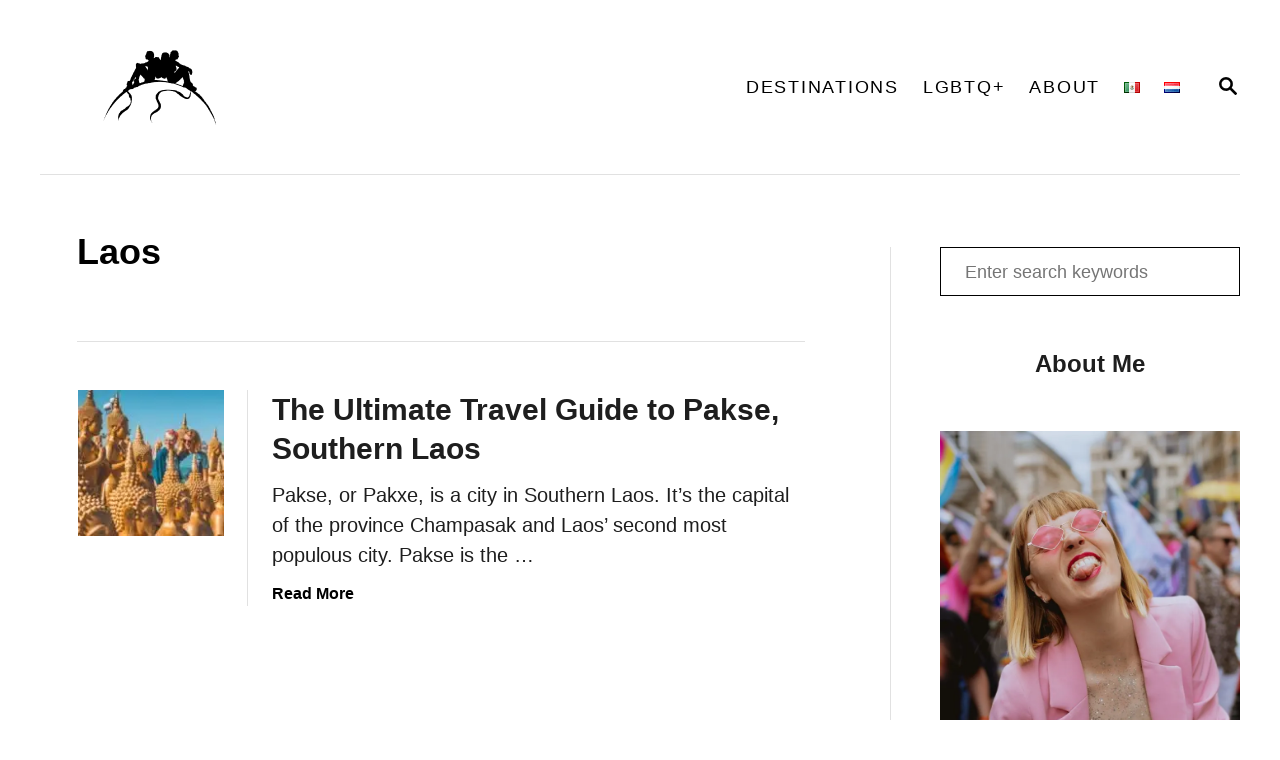

--- FILE ---
content_type: text/html; charset=UTF-8
request_url: https://onceuponajrny.com/destinations/asia/laos/
body_size: 15577
content:
<!DOCTYPE html><html lang="en-US">
	<head>
				<meta charset="UTF-8">
		<meta name="viewport" content="width=device-width, initial-scale=1.0">
		<meta http-equiv="X-UA-Compatible" content="ie=edge">
		<meta name='robots' content='index, follow, max-image-preview:large, max-snippet:-1, max-video-preview:-1' />
	<style>img:is([sizes="auto" i], [sizes^="auto," i]) { contain-intrinsic-size: 3000px 1500px }</style>
	
	<!-- This site is optimized with the Yoast SEO plugin v25.6 - https://yoast.com/wordpress/plugins/seo/ -->
	<title>Laos | Once Upon a Journey</title>
	<link rel="canonical" href="https://onceuponajrny.com/destinations/asia/laos/" />
	<meta property="og:locale" content="en_US" />
	<meta property="og:type" content="article" />
	<meta property="og:title" content="Laos | Once Upon a Journey" />
	<meta property="og:url" content="https://onceuponajrny.com/destinations/asia/laos/" />
	<meta property="og:site_name" content="Once Upon a Journey" />
	<meta property="og:image" content="https://onceuponajrny.com/wp-content/uploads/2019/01/Pakse-IMG_8981-1.jpg" />
	<meta property="og:image:width" content="1024" />
	<meta property="og:image:height" content="1536" />
	<meta property="og:image:type" content="image/jpeg" />
	<meta name="twitter:card" content="summary_large_image" />
	<script type="application/ld+json" class="yoast-schema-graph">{"@context":"https://schema.org","@graph":[{"@type":"CollectionPage","@id":"https://onceuponajrny.com/destinations/asia/laos/","url":"https://onceuponajrny.com/destinations/asia/laos/","name":"Laos | Once Upon a Journey","isPartOf":{"@id":"https://onceuponajrny.com/#website"},"primaryImageOfPage":{"@id":"https://onceuponajrny.com/destinations/asia/laos/#primaryimage"},"image":{"@id":"https://onceuponajrny.com/destinations/asia/laos/#primaryimage"},"thumbnailUrl":"https://onceuponajrny.com/wp-content/uploads/2019/01/Pakse-IMG_9006-2.jpg","breadcrumb":{"@id":"https://onceuponajrny.com/destinations/asia/laos/#breadcrumb"},"inLanguage":"en-US"},{"@type":"ImageObject","inLanguage":"en-US","@id":"https://onceuponajrny.com/destinations/asia/laos/#primaryimage","url":"https://onceuponajrny.com/wp-content/uploads/2019/01/Pakse-IMG_9006-2.jpg","contentUrl":"https://onceuponajrny.com/wp-content/uploads/2019/01/Pakse-IMG_9006-2.jpg","width":1536,"height":1024,"caption":"The Ultimate Travel Guide to Pakse, Southern Laos"},{"@type":"BreadcrumbList","@id":"https://onceuponajrny.com/destinations/asia/laos/#breadcrumb","itemListElement":[{"@type":"ListItem","position":1,"name":"Home","item":"https://onceuponajrny.com/"},{"@type":"ListItem","position":2,"name":"Destinations","item":"https://onceuponajrny.com/destinations/"},{"@type":"ListItem","position":3,"name":"Asia","item":"https://onceuponajrny.com/destinations/asia/"},{"@type":"ListItem","position":4,"name":"Laos"}]},{"@type":"WebSite","@id":"https://onceuponajrny.com/#website","url":"https://onceuponajrny.com/","name":"Once Upon a Journey","description":"Queer Travel &amp; Lifestyle Blog by Maartje Hensen","publisher":{"@id":"https://onceuponajrny.com/#organization"},"potentialAction":[{"@type":"SearchAction","target":{"@type":"EntryPoint","urlTemplate":"https://onceuponajrny.com/?s={search_term_string}"},"query-input":{"@type":"PropertyValueSpecification","valueRequired":true,"valueName":"search_term_string"}}],"inLanguage":"en-US"},{"@type":"Organization","@id":"https://onceuponajrny.com/#organization","name":"Once Upon a Journey","url":"https://onceuponajrny.com/","logo":{"@type":"ImageObject","inLanguage":"en-US","@id":"https://onceuponajrny.com/#/schema/logo/image/","url":"https://onceuponajrny.com/wp-content/uploads/2023/02/Once-Upon-a-Journey-logo.jpg","contentUrl":"https://onceuponajrny.com/wp-content/uploads/2023/02/Once-Upon-a-Journey-logo.jpg","width":1080,"height":1080,"caption":"Once Upon a Journey"},"image":{"@id":"https://onceuponajrny.com/#/schema/logo/image/"}}]}</script>
	<!-- / Yoast SEO plugin. -->


<link rel='dns-prefetch' href='//scripts.mediavine.com' />
<link rel='dns-prefetch' href='//www.googletagmanager.com' />
<link rel="alternate" type="application/rss+xml" title="Once Upon a Journey &raquo; Feed" href="https://onceuponajrny.com/feed/" />
<link rel="alternate" type="application/rss+xml" title="Once Upon a Journey &raquo; Comments Feed" href="https://onceuponajrny.com/comments/feed/" />
<link rel="alternate" type="application/rss+xml" title="Once Upon a Journey &raquo; Laos Category Feed" href="https://onceuponajrny.com/destinations/asia/laos/feed/" />
<style type="text/css" id="mv-trellis-custom-css">:root{--mv-trellis-color-link:var(--mv-trellis-color-primary);--mv-trellis-color-link-hover:var(--mv-trellis-color-secondary);--mv-trellis-font-body:system,BlinkMacSystemFont,-apple-system,".SFNSText-Regular","San Francisco","Roboto","Segoe UI","Helvetica Neue","Lucida Grande",sans-serif;--mv-trellis-font-heading:system,BlinkMacSystemFont,-apple-system,".SFNSText-Regular","San Francisco","Roboto","Segoe UI","Helvetica Neue","Lucida Grande",sans-serif;--mv-trellis-font-size-ex-sm:0.83375rem;--mv-trellis-font-size-sm:1.09375rem;--mv-trellis-font-size:1.25rem;--mv-trellis-font-size-lg:1.40625rem;--mv-trellis-color-primary:#000000;--mv-trellis-color-secondary:#000000;--mv-trellis-max-logo-size:75px;--mv-trellis-gutter-small:12px;--mv-trellis-gutter:24px;--mv-trellis-gutter-double:48px;--mv-trellis-gutter-large:48px;--mv-trellis-h1-font-color:#000000;--mv-trellis-h1-font-size:2.25rem;}</style>
<link rel='stylesheet' id='wp-block-library-css' href='https://onceuponajrny.com/wp-includes/css/dist/block-library/style.min.css?ver=6.8.2' type='text/css' media='all' />
<style id='classic-theme-styles-inline-css' type='text/css'>
/*! This file is auto-generated */
.wp-block-button__link{color:#fff;background-color:#32373c;border-radius:9999px;box-shadow:none;text-decoration:none;padding:calc(.667em + 2px) calc(1.333em + 2px);font-size:1.125em}.wp-block-file__button{background:#32373c;color:#fff;text-decoration:none}
</style>
<style id='global-styles-inline-css' type='text/css'>
:root{--wp--preset--aspect-ratio--square: 1;--wp--preset--aspect-ratio--4-3: 4/3;--wp--preset--aspect-ratio--3-4: 3/4;--wp--preset--aspect-ratio--3-2: 3/2;--wp--preset--aspect-ratio--2-3: 2/3;--wp--preset--aspect-ratio--16-9: 16/9;--wp--preset--aspect-ratio--9-16: 9/16;--wp--preset--color--black: #000000;--wp--preset--color--cyan-bluish-gray: #abb8c3;--wp--preset--color--white: #ffffff;--wp--preset--color--pale-pink: #f78da7;--wp--preset--color--vivid-red: #cf2e2e;--wp--preset--color--luminous-vivid-orange: #ff6900;--wp--preset--color--luminous-vivid-amber: #fcb900;--wp--preset--color--light-green-cyan: #7bdcb5;--wp--preset--color--vivid-green-cyan: #00d084;--wp--preset--color--pale-cyan-blue: #8ed1fc;--wp--preset--color--vivid-cyan-blue: #0693e3;--wp--preset--color--vivid-purple: #9b51e0;--wp--preset--gradient--vivid-cyan-blue-to-vivid-purple: linear-gradient(135deg,rgba(6,147,227,1) 0%,rgb(155,81,224) 100%);--wp--preset--gradient--light-green-cyan-to-vivid-green-cyan: linear-gradient(135deg,rgb(122,220,180) 0%,rgb(0,208,130) 100%);--wp--preset--gradient--luminous-vivid-amber-to-luminous-vivid-orange: linear-gradient(135deg,rgba(252,185,0,1) 0%,rgba(255,105,0,1) 100%);--wp--preset--gradient--luminous-vivid-orange-to-vivid-red: linear-gradient(135deg,rgba(255,105,0,1) 0%,rgb(207,46,46) 100%);--wp--preset--gradient--very-light-gray-to-cyan-bluish-gray: linear-gradient(135deg,rgb(238,238,238) 0%,rgb(169,184,195) 100%);--wp--preset--gradient--cool-to-warm-spectrum: linear-gradient(135deg,rgb(74,234,220) 0%,rgb(151,120,209) 20%,rgb(207,42,186) 40%,rgb(238,44,130) 60%,rgb(251,105,98) 80%,rgb(254,248,76) 100%);--wp--preset--gradient--blush-light-purple: linear-gradient(135deg,rgb(255,206,236) 0%,rgb(152,150,240) 100%);--wp--preset--gradient--blush-bordeaux: linear-gradient(135deg,rgb(254,205,165) 0%,rgb(254,45,45) 50%,rgb(107,0,62) 100%);--wp--preset--gradient--luminous-dusk: linear-gradient(135deg,rgb(255,203,112) 0%,rgb(199,81,192) 50%,rgb(65,88,208) 100%);--wp--preset--gradient--pale-ocean: linear-gradient(135deg,rgb(255,245,203) 0%,rgb(182,227,212) 50%,rgb(51,167,181) 100%);--wp--preset--gradient--electric-grass: linear-gradient(135deg,rgb(202,248,128) 0%,rgb(113,206,126) 100%);--wp--preset--gradient--midnight: linear-gradient(135deg,rgb(2,3,129) 0%,rgb(40,116,252) 100%);--wp--preset--font-size--small: 13px;--wp--preset--font-size--medium: 20px;--wp--preset--font-size--large: 36px;--wp--preset--font-size--x-large: 42px;--wp--preset--spacing--20: 0.44rem;--wp--preset--spacing--30: 0.67rem;--wp--preset--spacing--40: 1rem;--wp--preset--spacing--50: 1.5rem;--wp--preset--spacing--60: 2.25rem;--wp--preset--spacing--70: 3.38rem;--wp--preset--spacing--80: 5.06rem;--wp--preset--shadow--natural: 6px 6px 9px rgba(0, 0, 0, 0.2);--wp--preset--shadow--deep: 12px 12px 50px rgba(0, 0, 0, 0.4);--wp--preset--shadow--sharp: 6px 6px 0px rgba(0, 0, 0, 0.2);--wp--preset--shadow--outlined: 6px 6px 0px -3px rgba(255, 255, 255, 1), 6px 6px rgba(0, 0, 0, 1);--wp--preset--shadow--crisp: 6px 6px 0px rgba(0, 0, 0, 1);}:where(.is-layout-flex){gap: 0.5em;}:where(.is-layout-grid){gap: 0.5em;}body .is-layout-flex{display: flex;}.is-layout-flex{flex-wrap: wrap;align-items: center;}.is-layout-flex > :is(*, div){margin: 0;}body .is-layout-grid{display: grid;}.is-layout-grid > :is(*, div){margin: 0;}:where(.wp-block-columns.is-layout-flex){gap: 2em;}:where(.wp-block-columns.is-layout-grid){gap: 2em;}:where(.wp-block-post-template.is-layout-flex){gap: 1.25em;}:where(.wp-block-post-template.is-layout-grid){gap: 1.25em;}.has-black-color{color: var(--wp--preset--color--black) !important;}.has-cyan-bluish-gray-color{color: var(--wp--preset--color--cyan-bluish-gray) !important;}.has-white-color{color: var(--wp--preset--color--white) !important;}.has-pale-pink-color{color: var(--wp--preset--color--pale-pink) !important;}.has-vivid-red-color{color: var(--wp--preset--color--vivid-red) !important;}.has-luminous-vivid-orange-color{color: var(--wp--preset--color--luminous-vivid-orange) !important;}.has-luminous-vivid-amber-color{color: var(--wp--preset--color--luminous-vivid-amber) !important;}.has-light-green-cyan-color{color: var(--wp--preset--color--light-green-cyan) !important;}.has-vivid-green-cyan-color{color: var(--wp--preset--color--vivid-green-cyan) !important;}.has-pale-cyan-blue-color{color: var(--wp--preset--color--pale-cyan-blue) !important;}.has-vivid-cyan-blue-color{color: var(--wp--preset--color--vivid-cyan-blue) !important;}.has-vivid-purple-color{color: var(--wp--preset--color--vivid-purple) !important;}.has-black-background-color{background-color: var(--wp--preset--color--black) !important;}.has-cyan-bluish-gray-background-color{background-color: var(--wp--preset--color--cyan-bluish-gray) !important;}.has-white-background-color{background-color: var(--wp--preset--color--white) !important;}.has-pale-pink-background-color{background-color: var(--wp--preset--color--pale-pink) !important;}.has-vivid-red-background-color{background-color: var(--wp--preset--color--vivid-red) !important;}.has-luminous-vivid-orange-background-color{background-color: var(--wp--preset--color--luminous-vivid-orange) !important;}.has-luminous-vivid-amber-background-color{background-color: var(--wp--preset--color--luminous-vivid-amber) !important;}.has-light-green-cyan-background-color{background-color: var(--wp--preset--color--light-green-cyan) !important;}.has-vivid-green-cyan-background-color{background-color: var(--wp--preset--color--vivid-green-cyan) !important;}.has-pale-cyan-blue-background-color{background-color: var(--wp--preset--color--pale-cyan-blue) !important;}.has-vivid-cyan-blue-background-color{background-color: var(--wp--preset--color--vivid-cyan-blue) !important;}.has-vivid-purple-background-color{background-color: var(--wp--preset--color--vivid-purple) !important;}.has-black-border-color{border-color: var(--wp--preset--color--black) !important;}.has-cyan-bluish-gray-border-color{border-color: var(--wp--preset--color--cyan-bluish-gray) !important;}.has-white-border-color{border-color: var(--wp--preset--color--white) !important;}.has-pale-pink-border-color{border-color: var(--wp--preset--color--pale-pink) !important;}.has-vivid-red-border-color{border-color: var(--wp--preset--color--vivid-red) !important;}.has-luminous-vivid-orange-border-color{border-color: var(--wp--preset--color--luminous-vivid-orange) !important;}.has-luminous-vivid-amber-border-color{border-color: var(--wp--preset--color--luminous-vivid-amber) !important;}.has-light-green-cyan-border-color{border-color: var(--wp--preset--color--light-green-cyan) !important;}.has-vivid-green-cyan-border-color{border-color: var(--wp--preset--color--vivid-green-cyan) !important;}.has-pale-cyan-blue-border-color{border-color: var(--wp--preset--color--pale-cyan-blue) !important;}.has-vivid-cyan-blue-border-color{border-color: var(--wp--preset--color--vivid-cyan-blue) !important;}.has-vivid-purple-border-color{border-color: var(--wp--preset--color--vivid-purple) !important;}.has-vivid-cyan-blue-to-vivid-purple-gradient-background{background: var(--wp--preset--gradient--vivid-cyan-blue-to-vivid-purple) !important;}.has-light-green-cyan-to-vivid-green-cyan-gradient-background{background: var(--wp--preset--gradient--light-green-cyan-to-vivid-green-cyan) !important;}.has-luminous-vivid-amber-to-luminous-vivid-orange-gradient-background{background: var(--wp--preset--gradient--luminous-vivid-amber-to-luminous-vivid-orange) !important;}.has-luminous-vivid-orange-to-vivid-red-gradient-background{background: var(--wp--preset--gradient--luminous-vivid-orange-to-vivid-red) !important;}.has-very-light-gray-to-cyan-bluish-gray-gradient-background{background: var(--wp--preset--gradient--very-light-gray-to-cyan-bluish-gray) !important;}.has-cool-to-warm-spectrum-gradient-background{background: var(--wp--preset--gradient--cool-to-warm-spectrum) !important;}.has-blush-light-purple-gradient-background{background: var(--wp--preset--gradient--blush-light-purple) !important;}.has-blush-bordeaux-gradient-background{background: var(--wp--preset--gradient--blush-bordeaux) !important;}.has-luminous-dusk-gradient-background{background: var(--wp--preset--gradient--luminous-dusk) !important;}.has-pale-ocean-gradient-background{background: var(--wp--preset--gradient--pale-ocean) !important;}.has-electric-grass-gradient-background{background: var(--wp--preset--gradient--electric-grass) !important;}.has-midnight-gradient-background{background: var(--wp--preset--gradient--midnight) !important;}.has-small-font-size{font-size: var(--wp--preset--font-size--small) !important;}.has-medium-font-size{font-size: var(--wp--preset--font-size--medium) !important;}.has-large-font-size{font-size: var(--wp--preset--font-size--large) !important;}.has-x-large-font-size{font-size: var(--wp--preset--font-size--x-large) !important;}
:where(.wp-block-post-template.is-layout-flex){gap: 1.25em;}:where(.wp-block-post-template.is-layout-grid){gap: 1.25em;}
:where(.wp-block-columns.is-layout-flex){gap: 2em;}:where(.wp-block-columns.is-layout-grid){gap: 2em;}
:root :where(.wp-block-pullquote){font-size: 1.5em;line-height: 1.6;}
</style>
<link rel='stylesheet' id='wp-show-posts-css' href='https://onceuponajrny.com/wp-content/plugins/wp-show-posts/css/wp-show-posts-min.css?ver=1.1.6' type='text/css' media='all' />
<link rel='stylesheet' id='mv-trellis-bamboo-css' href='https://onceuponajrny.com/wp-content/themes/bamboo-trellis/assets/dist/css/main.1.0.0.css?ver=1.0.0' type='text/css' media='all' />
				<script id="mv-trellis-localModel" data-cfasync="false">
					window.$adManagementConfig = window.$adManagementConfig || {};
					window.$adManagementConfig.web = window.$adManagementConfig.web || {};
					window.$adManagementConfig.web.localModel = {"optimize_mobile_pagespeed":true,"optimize_desktop_pagespeed":true,"content_selector":"body:not(.page) .mvt-content","footer_selector":"footer.footer","content_selector_mobile":"body:not(.page) .mvt-content","comments_selector":"","sidebar_atf_selector":".sidebar-primary .widget-container:nth-last-child(3)","sidebar_atf_position":"afterend","sidebar_btf_selector":".mv-sticky-slot","sidebar_btf_position":"beforeend","content_stop_selector":"","sidebar_btf_stop_selector":"footer.footer","custom_css":"","ad_box":true,"sidebar_minimum_width":"1190","native_html_templates":{"feed":"<aside class=\"mv-trellis-native-ad-feed\"><div class=\"native-ad-image\" style=\"min-height:200px;min-width:200px;\"><div style=\"display: none;\" data-native-size=\"[300, 250]\" data-native-type=\"video\"><\/div><div style=\"width:200px;height:200px;\" data-native-size=\"[200,200]\" data-native-type=\"image\"><\/div><\/div><div class=\"native-content\"><img class=\"native-icon\" data-native-type=\"icon\" style=\"max-height: 50px; width: auto;\"><h2 data-native-len=\"80\" data-native-d-len=\"120\" data-native-type=\"title\"><\/h2><div data-native-len=\"140\" data-native-d-len=\"340\" data-native-type=\"body\"><\/div><div class=\"cta-container\"><div data-native-type=\"sponsoredBy\"><\/div><a rel=\"nonopener sponsor\" data-native-type=\"clickUrl\" class=\"button article-read-more\"><span data-native-type=\"cta\"><\/span><\/a><\/div><\/div><\/aside>","content":"<aside class=\"mv-trellis-native-ad-content\"><div class=\"native-ad-image\"><div style=\"display: none;\" data-native-size=\"[300, 250]\" data-native-type=\"video\"><\/div><div data-native-size=\"[300,300]\" data-native-type=\"image\"><\/div><\/div><div class=\"native-content\"><img class=\"native-icon\" data-native-type=\"icon\" style=\"max-height: 50px; width: auto;\"><h2 data-native-len=\"80\" data-native-d-len=\"120\" data-native-type=\"title\"><\/h2><div data-native-len=\"140\" data-native-d-len=\"340\" data-native-type=\"body\"><\/div><div class=\"cta-container\"><div data-native-type=\"sponsoredBy\"><\/div><a data-native-type=\"clickUrl\" class=\"button article-read-more\"><span data-native-type=\"cta\"><\/span><\/a><\/div><\/div><\/aside>","sidebar":"<aside class=\"mv-trellis-native-ad-sidebar\"><div class=\"native-ad-image\"><div style=\"display: none;\" data-native-size=\"[300, 250]\" data-native-type=\"video\"><\/div><div data-native-size=\"[300,300]\" data-native-type=\"image\"><\/div><\/div><img class=\"native-icon\" data-native-type=\"icon\" style=\"max-height: 50px; width: auto;\"><h3 data-native-len=\"80\"><a rel=\"nonopener sponsor\" data-native-type=\"title\"><\/a><\/h3><div data-native-len=\"140\" data-native-d-len=\"340\" data-native-type=\"body\"><\/div><div data-native-type=\"sponsoredBy\"><\/div><a data-native-type=\"clickUrl\" class=\"button article-read-more\"><span data-native-type=\"cta\"><\/span><\/a><\/aside>","sticky_sidebar":"<aside class=\"mv-trellis-native-ad-sticky-sidebar\"><div class=\"native-ad-image\"><div style=\"display: none;\" data-native-size=\"[300, 250]\" data-native-type=\"video\"><\/div><div data-native-size=\"[300,300]\" data-native-type=\"image\"><\/div><\/div><img class=\"native-icon\" data-native-type=\"icon\" style=\"max-height: 50px; width: auto;\"><h3 data-native-len=\"80\" data-native-type=\"title\"><\/h3><div data-native-len=\"140\" data-native-d-len=\"340\" data-native-type=\"body\"><\/div><div data-native-type=\"sponsoredBy\"><\/div><a data-native-type=\"clickUrl\" class=\"button article-read-more\"><span data-native-type=\"cta\"><\/span><\/a><\/aside>","adhesion":"<aside class=\"mv-trellis-native-ad-adhesion\"><div data-native-size=\"[100,100]\" data-native-type=\"image\"><\/div><div class=\"native-content\"><img class=\"native-icon\" data-native-type=\"icon\" style=\"max-height: 50px; width: auto;\"><div data-native-type=\"sponsoredBy\"><\/div><h6 data-native-len=\"80\" data-native-d-len=\"120\" data-native-type=\"title\"><\/h6><\/div><div class=\"cta-container\"><a class=\"button article-read-more\" data-native-type=\"clickUrl\"><span data-native-type=\"cta\"><\/span><\/a><\/div><\/aside>"}};
				</script>
			<script type="text/javascript" async="async" fetchpriority="high" data-noptimize="1" data-cfasync="false" src="https://scripts.mediavine.com/tags/once-upon-a-journey.js?ver=6.8.2" id="mv-script-wrapper-js"></script>
<script type="text/javascript" id="ga/js-js" class="mv-trellis-script" src="https://www.googletagmanager.com/gtag/js?id=UA-100802144-1" defer data-noptimize data-handle="ga/js"></script>
<script type="text/javascript" id="mv-trellis-images/intersection-observer-js" class="mv-trellis-script" src="https://onceuponajrny.com/wp-content/plugins/mediavine-trellis-images/assets/dist/IO.0.7.1.js?ver=0.7.1" defer data-noptimize data-handle="mv-trellis-images/intersection-observer"></script>
<script type="text/javascript" id="mv-trellis-images/webp-check-js" class="mv-trellis-script" src="https://onceuponajrny.com/wp-content/mvt-js/1/6a76c27036f54bb48ed9bc3294c5d172.min.js" defer data-noptimize data-handle="mv-trellis-images/webp-check"></script>
<link rel="https://api.w.org/" href="https://onceuponajrny.com/wp-json/" /><link rel="alternate" title="JSON" type="application/json" href="https://onceuponajrny.com/wp-json/wp/v2/categories/4243" /><link rel="EditURI" type="application/rsd+xml" title="RSD" href="https://onceuponajrny.com/xmlrpc.php?rsd" />
<meta name="generator" content="WordPress 6.8.2" />
<style type="text/css" id="mv-trellis-native-ads-css">:root{--mv-trellis-color-native-ad-background: var(--mv-trellis-color-background-accent,#fafafa);}[class*="mv-trellis-native-ad"]{display:flex;flex-direction:column;text-align:center;align-items:center;padding:10px;margin:15px 0;border-top:1px solid #eee;border-bottom:1px solid #eee;background-color:var(--mv-trellis-color-native-ad-background,#fafafa)}[class*="mv-trellis-native-ad"] [data-native-type="image"]{background-repeat:no-repeat;background-size:cover;background-position:center center;}[class*="mv-trellis-native-ad"] [data-native-type="sponsoredBy"]{font-size:0.875rem;text-decoration:none;transition:color .3s ease-in-out,background-color .3s ease-in-out;}[class*="mv-trellis-native-ad"] [data-native-type="title"]{line-height:1;margin:10px 0;max-width:100%;text-decoration:none;transition:color .3s ease-in-out,background-color .3s ease-in-out;}[class*="mv-trellis-native-ad"] [data-native-type="title"],[class*="mv-trellis-native-ad"] [data-native-type="sponsoredBy"]{color:var(--mv-trellis-color-link)}[class*="mv-trellis-native-ad"] [data-native-type="title"]:hover,[class*="mv-trellis-native-ad"] [data-native-type="sponsoredBy"]:hover{color:var(--mv-trellis-color-link-hover)}[class*="mv-trellis-native-ad"] [data-native-type="body"]{max-width:100%;}[class*="mv-trellis-native-ad"] .article-read-more{display:inline-block;font-size:0.875rem;line-height:1.25;margin-left:0px;margin-top:10px;padding:10px 20px;text-align:right;text-decoration:none;text-transform:uppercase;}@media only screen and (min-width:600px){.mv-trellis-native-ad-feed,.mv-trellis-native-ad-content{flex-direction:row;padding:0;text-align:left;}.mv-trellis-native-ad-feed .native-content,.mv-trellis-native-ad-content{padding:10px}}.mv-trellis-native-ad-feed [data-native-type="image"]{max-width:100%;height:auto;}.mv-trellis-native-ad-feed .cta-container,.mv-trellis-native-ad-content .cta-container{display:flex;flex-direction:column;align-items:center;}@media only screen and (min-width:600px){.mv-trellis-native-ad-feed .cta-container,.mv-trellis-native-ad-content .cta-container{flex-direction:row;align-items: flex-end;justify-content:space-between;}}@media only screen and (min-width:600px){.mv-trellis-native-ad-content{padding:0;}.mv-trellis-native-ad-content .native-content{max-width:calc(100% - 300px);padding:15px;}}.mv-trellis-native-ad-content [data-native-type="image"]{height:300px;max-width:100%;width:300px;}.mv-trellis-native-ad-sticky-sidebar,.mv-trellis-native-ad-sidebar{font-size:var(--mv-trellis-font-size-sm,0.875rem);margin:20px 0;max-width:300px;padding:0 0 var(--mv-trellis-gutter,20px);}.mv-trellis-native-ad-sticky-sidebar [data-native-type="image"],.mv-trellis-native-ad-sticky-sidebar [data-native-type="image"]{height:300px;margin:0 auto;max-width:100%;width:300px;}.mv-trellis-native-ad-sticky-sidebar [data-native-type="body"]{padding:0 var(--mv-trellis-gutter,20px);}.mv-trellis-native-ad-sticky-sidebar [data-native-type="sponsoredBy"],.mv-trellis-native-ad-sticky-sidebar [data-native-type="sponsoredBy"]{display:inline-block}.mv-trellis-native-ad-sticky-sidebar h3,.mv-trellis-native-ad-sidebar h3 [data-native-type="title"]{margin:15px auto;width:300px;}.mv-trellis-native-ad-adhesion{background-color:transparent;flex-direction:row;height:90px;margin:0;padding:0 20px;}.mv-trellis-native-ad-adhesion [data-native-type="image"]{height:120px;margin:0 auto;max-width:100%;transform:translateY(-20px);width:120px;}.mv-trellis-native-ad-adhesion [data-native-type="sponsoredBy"],.mv-trellis-native-ad-adhesion  .article-read-more{font-size:0.75rem;}.mv-trellis-native-ad-adhesion [data-native-type="title"]{font-size:1rem;}.mv-trellis-native-ad-adhesion .native-content{display:flex;flex-direction:column;justify-content:center;padding:0 10px;text-align:left;}.mv-trellis-native-ad-adhesion .cta-container{display:flex;align-items:center;}</style>			<meta name="theme-color" content="#243746"/>
			<link rel="manifest" href="https://onceuponajrny.com/manifest">
		<link rel="icon" href="https://onceuponajrny.com/wp-content/uploads/2019/03/cropped-Once-Upon-A-Journey-Favicon-Square-32x32.png" sizes="32x32" />
<link rel="icon" href="https://onceuponajrny.com/wp-content/uploads/2019/03/cropped-Once-Upon-A-Journey-Favicon-Square-192x192.png" sizes="192x192" />
<link rel="apple-touch-icon" href="https://onceuponajrny.com/wp-content/uploads/2019/03/cropped-Once-Upon-A-Journey-Favicon-Square-180x180.png" />
<meta name="msapplication-TileImage" content="https://onceuponajrny.com/wp-content/uploads/2019/03/cropped-Once-Upon-A-Journey-Favicon-Square-270x270.png" />
		<style type="text/css" id="wp-custom-css">
			/* MV Bamboo Full-width template adjustment */
.page-template-page-full-width #content {
max-width:100%!important;
margin-left:0px!important;
margin-right:0px!important;
}
.header-container {min-height:175px !important}

/* END MV Bamboo Full-width template adjustment */

/* MV Bamboo Full-width home page adjustment */
.home .wrapper-content {
max-width:100%!important;
margin-left:0px!important;
margin-right:0px!important;
padding-left:0px!important;
padding-right:0px!important;
}

.home .gb-container {
    margin-bottom: 0;
}

.wp-block-cover {
padding: 0px !important;
}

.page-id-11654 .gb-container {
    margin-bottom: 0;
}
/* END Full-width home page adjustment */

/* MV Bamboo Logo Adjustment for Wrapping Menu */
@media only screen and (min-width: 600px){
.header-logo-img{
height: unset;
max-width:100%;
}
}
/* END MV Bamboo Logo Adjustment for Wrapping Menu */

/**Bamboo CLS Fix**/
@media only screen and (max-width: 767px) {
  .header .header-container {
    min-height: 153px;
  }
	.header .header-logo {
		min-height: 100px;
	}
}
@media only screen and (min-width: 768px) and (max-width: 1023px) {
  .header .header-container {
    min-height: 234px;
  }
}
@media only screen and (min-width: 1024px) and (max-width: 1170px) {
  .header .header-container {
    min-height: 342px;
  }
}
@media only screen and (min-width: 1171px) {
  .header .header-container {
    min-height: 298px;
  }
}
/**end CLS fix**/

/* Hide Custom Homepage Title */
.page-id-11654 .entry-header {
display: none;
}

.page-id-8237 .entry-header {
display: none;
}

.page-id-11654 .wp-block-columns {
	padding-left: 1em !important;
	padding-right: 1em !important;
}

.home .wp-block-columns {
	padding-left: 1em !important;
	padding-right: 1em !important;
}
/* End CSS */

/* Custom link layout */
.wrapper-content p a {
	text-decoration: underline !important;
  text-decoration-color: #008385 !important;
  text-decoration-thickness: .2em !important;
  text-underline-offset: 5px;
}

.wp-show-posts-entry-title a {
	text-decoration: none !important;
}

.wp-block-button a {
	text-decoration: none !important;
}

/* end custom link layout */

/* Smaller custom things */
.wp-block-columns{
    margin-bottom:1em!important;
	row-gap: 0px!important;
}

.wp-block-gallery.has-nested-images figure.wp-block-image figcaption {
  bottom:-10px;
	background: none;
	color: #8c8c8c;
	font-size: 16px;
	font-style: oblique;
	text-align: center;
	gap: 10px!important;
}

.wp-block-gallery {
    margin-bottom: 1em;
}

@media only screen and (max-width: 600px) {
.wp-block-media-text .wp-block-media-text__content {
padding-right:0px!important;
padding-left:0px!important;
}
}

.wp-block-buttons{
    margin-bottom: 1em;
}

.gb-container {
    margin-bottom: 1em;
}

.wp-block-image {
    margin-bottom: 1em;
}

#content .wp-block-image img {
    margin-bottom: 1em;
}

.excerpt-photo img {border-radius: 0;}

.wp-block-image figcaption {
	font-size:16px;
	font-style: oblique;
	text-align: center;
	padding:0;
	margin-top:-15px;
}

.article ol li {
    list-style-position: inside;
    margin-left: 0;
}

@media (max-width: 767px) {
    .wp-show-posts-columns .wp-show-posts-single {
        display: block;
        width: 50%;
    }

    .wp-show-posts-columns {
        margin-left: -1em !important;
    }

    .wp-show-posts-inner {
        margin-left: 1em !important;
    }
}

.wp-block-button__link {
    font-size: 20px;
}

h3.wp-show-posts-entry-title {
    font-size: 20px;
}

blockquote p {
    font-weight: normal !important;
	font-style: normal;
}

blockquote cite  {
	font-style: italic;
}

.wp-block-button {
	font-weight: 600;
}

/* Adjust header height */


/* Remove header and footer on links page */

.page-id-8237 .header {
    display: none;
}

.page-id-8237 .footer {
    display: none;
}

.page-id-8237 .wrapper-content {
max-width:100%!important;
margin-left:0px!important;
margin-right:0px!important;
padding-left:0px!important;
padding-right:0px!important;
}

@media only screen and (min-width: 767px){
.page-id-8237 .entry-content {
margin-top:-2.5em;
	margin-bottom:-6em;
}
}

@media only screen and (max-width: 767px){
.page-id-8237 .entry-content {
margin-top:-1.5em!important;
	margin-bottom:-5em!important;
}
}



/* End remove header and footer on links page */

/*MV add space between meta data on ios*/
.post-author {
	margin-right:5px!important;
}
/*end MV add space between meta data on ios*/

		</style>
					</head>
	<body class="archive category category-laos category-4243 wp-theme-mediavine-trellis wp-child-theme-bamboo-trellis mvt-no-js bamboo bamboo-trellis">
				<a href="#content" class="screen-reader-text">Skip to Content</a>

		<div class="before-content">
						<header class="header">
	<div class="wrapper wrapper-header">
				<div class="header-container">
			<button class="search-toggle">
	<span class="screen-reader-text">Search</span>
	<svg version="1.1" xmlns="http://www.w3.org/2000/svg" height="24" width="24" viewBox="0 0 12 12" class="magnifying-glass">
		<title>Magnifying Glass</title>
		<path d="M10.37 9.474L7.994 7.1l-.17-.1a3.45 3.45 0 0 0 .644-2.01A3.478 3.478 0 1 0 4.99 8.47c.75 0 1.442-.24 2.01-.648l.098.17 2.375 2.373c.19.188.543.142.79-.105s.293-.6.104-.79zm-5.38-2.27a2.21 2.21 0 1 1 2.21-2.21A2.21 2.21 0 0 1 4.99 7.21z"></path>
	</svg>
</button>
<div id="search-container">
	<form role="search" method="get" class="searchform" action="https://onceuponajrny.com/">
	<label>
		<span class="screen-reader-text">Search for:</span>
		<input type="search" class="search-field"
			placeholder="Enter search keywords"
			value="" name="s"
			title="Search for:" />
	</label>
	<input type="submit" class="search-submit" value="Search" />
</form>
	<button class="search-close">
		<span class="screen-reader-text">Close Search</span>
		&times;
	</button>
</div>
			<a href="https://onceuponajrny.com/" title="Once Upon a Journey" class="header-logo"><picture><source srcset="https://onceuponajrny.com/wp-content/uploads/2021/03/once-upon-a-journey-lesbian-media-and-travel-blog-roxanne-and-maartje.png.webp, https://onceuponajrny.com/wp-content/uploads/2021/03/once-upon-a-journey-lesbian-media-and-travel-blog-roxanne-and-maartje.png.webp 480w, https://onceuponajrny.com/wp-content/uploads/2021/03/once-upon-a-journey-lesbian-media-and-travel-blog-roxanne-and-maartje-300x94.png.webp 300w, https://onceuponajrny.com/wp-content/uploads/2021/03/once-upon-a-journey-lesbian-media-and-travel-blog-roxanne-and-maartje-335x105.png.webp 335w, https://onceuponajrny.com/wp-content/uploads/2021/03/once-upon-a-journey-lesbian-media-and-travel-blog-roxanne-and-maartje-347x108.png.webp 347w" type="image/webp"><img src="https://onceuponajrny.com/wp-content/uploads/2021/03/once-upon-a-journey-lesbian-media-and-travel-blog-roxanne-and-maartje.png" srcset="https://onceuponajrny.com/wp-content/uploads/2021/03/once-upon-a-journey-lesbian-media-and-travel-blog-roxanne-and-maartje.png 480w, https://onceuponajrny.com/wp-content/uploads/2021/03/once-upon-a-journey-lesbian-media-and-travel-blog-roxanne-and-maartje-300x94.png 300w, https://onceuponajrny.com/wp-content/uploads/2021/03/once-upon-a-journey-lesbian-media-and-travel-blog-roxanne-and-maartje-335x105.png 335w, https://onceuponajrny.com/wp-content/uploads/2021/03/once-upon-a-journey-lesbian-media-and-travel-blog-roxanne-and-maartje-347x108.png 347w" sizes="(max-width: 480px) 100vw, 480px" class="size-full size-ratio-full wp-image-11481 header-logo-img ggnoads" alt="Once Upon a Journey" data-pin-nopin="true" height="150" width="480"></picture></a>			<div class="nav">
	<div class="wrapper nav-wrapper">
						<button class="nav-toggle" aria-label="Menu"><svg xmlns="http://www.w3.org/2000/svg" viewBox="0 0 32 32" width="32px" height="32px">
	<path d="M4,10h24c1.104,0,2-0.896,2-2s-0.896-2-2-2H4C2.896,6,2,6.896,2,8S2.896,10,4,10z M28,14H4c-1.104,0-2,0.896-2,2  s0.896,2,2,2h24c1.104,0,2-0.896,2-2S29.104,14,28,14z M28,22H4c-1.104,0-2,0.896-2,2s0.896,2,2,2h24c1.104,0,2-0.896,2-2  S29.104,22,28,22z"></path>
</svg>
</button>
				<nav id="primary-nav" class="nav-container nav-closed"><ul id="menu-once-upon-a-journey-eng" class="nav-list"><li id="menu-item-5224" class="menu-item menu-item-type-taxonomy menu-item-object-category current-category-ancestor current-menu-ancestor menu-item-has-children menu-item-5224"><a href="https://onceuponajrny.com/destinations/"><span>Destinations</span><span class="toggle-sub-menu">&pr;</span></a>
<ul class="sub-menu">
	<li id="menu-item-15159" class="menu-item menu-item-type-taxonomy menu-item-object-category current-category-ancestor current-menu-ancestor current-menu-parent current-category-parent menu-item-has-children menu-item-15159"><a href="https://onceuponajrny.com/destinations/asia/">Asia<span class="toggle-sub-menu">&pr;</span></a>
	<ul class="sub-menu">
		<li id="menu-item-5242" class="menu-item menu-item-type-taxonomy menu-item-object-category menu-item-5242"><a href="https://onceuponajrny.com/destinations/asia/hong-kong/">Hong Kong</a></li>
		<li id="menu-item-15158" class="menu-item menu-item-type-taxonomy menu-item-object-category menu-item-15158"><a href="https://onceuponajrny.com/destinations/asia/india/">India</a></li>
		<li id="menu-item-5250" class="menu-item menu-item-type-taxonomy menu-item-object-category menu-item-5250"><a href="https://onceuponajrny.com/destinations/asia/indonesia/">Indonesia</a></li>
		<li id="menu-item-5243" class="menu-item menu-item-type-taxonomy menu-item-object-category menu-item-5243"><a href="https://onceuponajrny.com/destinations/asia/japan/">Japan</a></li>
		<li id="menu-item-5244" class="menu-item menu-item-type-taxonomy menu-item-object-category menu-item-5244"><a href="https://onceuponajrny.com/destinations/asia/korea/">Korea</a></li>
		<li id="menu-item-5251" class="menu-item menu-item-type-taxonomy menu-item-object-category current-menu-item menu-item-5251"><a href="https://onceuponajrny.com/destinations/asia/laos/" aria-current="page">Laos</a></li>
		<li id="menu-item-5245" class="menu-item menu-item-type-taxonomy menu-item-object-category menu-item-5245"><a href="https://onceuponajrny.com/destinations/asia/macau/">Macau</a></li>
		<li id="menu-item-5252" class="menu-item menu-item-type-taxonomy menu-item-object-category menu-item-5252"><a href="https://onceuponajrny.com/destinations/asia/malaysia/">Malaysia</a></li>
		<li id="menu-item-5246" class="menu-item menu-item-type-taxonomy menu-item-object-category menu-item-5246"><a href="https://onceuponajrny.com/destinations/asia/mongolia/">Mongolia</a></li>
		<li id="menu-item-5247" class="menu-item menu-item-type-taxonomy menu-item-object-category menu-item-5247"><a href="https://onceuponajrny.com/destinations/asia/taiwan/">Taiwan</a></li>
		<li id="menu-item-5255" class="menu-item menu-item-type-taxonomy menu-item-object-category menu-item-5255"><a href="https://onceuponajrny.com/destinations/asia/thailand/">Thailand</a></li>
		<li id="menu-item-5256" class="menu-item menu-item-type-taxonomy menu-item-object-category menu-item-5256"><a href="https://onceuponajrny.com/destinations/asia/vietnam/">Vietnam</a></li>
	</ul>
</li>
	<li id="menu-item-5257" class="menu-item menu-item-type-taxonomy menu-item-object-category menu-item-has-children menu-item-5257"><a href="https://onceuponajrny.com/destinations/europe/">Europe<span class="toggle-sub-menu">&pr;</span></a>
	<ul class="sub-menu">
		<li id="menu-item-6238" class="menu-item menu-item-type-taxonomy menu-item-object-category menu-item-6238"><a href="https://onceuponajrny.com/destinations/europe/england/">England</a></li>
		<li id="menu-item-5484" class="menu-item menu-item-type-taxonomy menu-item-object-category menu-item-5484"><a href="https://onceuponajrny.com/destinations/europe/finland/">Finland</a></li>
		<li id="menu-item-6239" class="menu-item menu-item-type-taxonomy menu-item-object-category menu-item-6239"><a href="https://onceuponajrny.com/destinations/europe/france/">France</a></li>
		<li id="menu-item-13239" class="menu-item menu-item-type-taxonomy menu-item-object-category menu-item-13239"><a href="https://onceuponajrny.com/destinations/europe/greece/">Greece</a></li>
		<li id="menu-item-5485" class="menu-item menu-item-type-taxonomy menu-item-object-category menu-item-5485"><a href="https://onceuponajrny.com/destinations/europe/hungary/">Hungary</a></li>
		<li id="menu-item-9360" class="menu-item menu-item-type-taxonomy menu-item-object-category menu-item-9360"><a href="https://onceuponajrny.com/destinations/europe/iceland/">Iceland</a></li>
		<li id="menu-item-15000" class="menu-item menu-item-type-taxonomy menu-item-object-category menu-item-15000"><a href="https://onceuponajrny.com/destinations/europe/italy/">Italy</a></li>
		<li id="menu-item-19248" class="menu-item menu-item-type-taxonomy menu-item-object-category menu-item-19248"><a href="https://onceuponajrny.com/destinations/europe/netherlands/">Netherlands</a></li>
		<li id="menu-item-6551" class="menu-item menu-item-type-taxonomy menu-item-object-category menu-item-6551"><a href="https://onceuponajrny.com/destinations/europe/portugal/">Portugal</a></li>
		<li id="menu-item-6240" class="menu-item menu-item-type-taxonomy menu-item-object-category menu-item-6240"><a href="https://onceuponajrny.com/destinations/europe/sweden/">Sweden</a></li>
	</ul>
</li>
	<li id="menu-item-5261" class="menu-item menu-item-type-taxonomy menu-item-object-category menu-item-has-children menu-item-5261"><a href="https://onceuponajrny.com/destinations/north-america/">North America<span class="toggle-sub-menu">&pr;</span></a>
	<ul class="sub-menu">
		<li id="menu-item-5262" class="menu-item menu-item-type-taxonomy menu-item-object-category menu-item-5262"><a href="https://onceuponajrny.com/destinations/north-america/mexico/">Mexico</a></li>
		<li id="menu-item-5263" class="menu-item menu-item-type-taxonomy menu-item-object-category menu-item-5263"><a href="https://onceuponajrny.com/destinations/north-america/usa/">USA</a></li>
	</ul>
</li>
</ul>
</li>
<li id="menu-item-5225" class="menu-item menu-item-type-taxonomy menu-item-object-category menu-item-has-children menu-item-5225"><a href="https://onceuponajrny.com/lgbt/"><span>LGBTQ+</span><span class="toggle-sub-menu">&pr;</span></a>
<ul class="sub-menu">
	<li id="menu-item-11563" class="menu-item menu-item-type-taxonomy menu-item-object-category menu-item-11563"><a href="https://onceuponajrny.com/lgbt/media/">Media</a></li>
	<li id="menu-item-5234" class="menu-item menu-item-type-taxonomy menu-item-object-category menu-item-5234"><a href="https://onceuponajrny.com/lgbt/travel/">Travel</a></li>
	<li id="menu-item-7119" class="menu-item menu-item-type-taxonomy menu-item-object-category menu-item-7119"><a href="https://onceuponajrny.com/lifestyle/">Lifestyle</a></li>
</ul>
</li>
<li id="menu-item-17664" class="menu-item menu-item-type-post_type menu-item-object-page menu-item-has-children menu-item-17664"><a href="https://onceuponajrny.com/about/"><span>About</span><span class="toggle-sub-menu">&pr;</span></a>
<ul class="sub-menu">
	<li id="menu-item-5609" class="menu-item menu-item-type-post_type menu-item-object-page menu-item-5609"><a href="https://onceuponajrny.com/about/">My Story</a></li>
	<li id="menu-item-17661" class="nofollow menu-item menu-item-type-custom menu-item-object-custom menu-item-17661"><a target="_blank" href="https://www.instagram.com/onceuponajourney/">Instagram ↗</a></li>
	<li id="menu-item-5611" class="menu-item menu-item-type-post_type menu-item-object-page menu-item-5611"><a href="https://onceuponajrny.com/work-with-me/">Work With Me</a></li>
	<li id="menu-item-5610" class="menu-item menu-item-type-post_type menu-item-object-page menu-item-5610"><a href="https://onceuponajrny.com/press-publications/">Press</a></li>
</ul>
</li>
<li id="menu-item-11189-es" class="lang-item lang-item-6694 lang-item-es no-translation lang-item-first menu-item menu-item-type-custom menu-item-object-custom menu-item-11189-es"><a href="https://onceuponajrny.com/es/" hreflang="es-MX" lang="es-MX"><span><img src="[data-uri]" alt="Español" width="16" height="11" style="width: 16px; height: 11px;" /></span></a></li>
<li id="menu-item-11189-nl" class="lang-item lang-item-6701 lang-item-nl no-translation menu-item menu-item-type-custom menu-item-object-custom menu-item-11189-nl"><a href="https://onceuponajrny.com/nl/homepagina/" hreflang="nl-NL" lang="nl-NL"><span><img src="[data-uri]" alt="Nederlands" width="16" height="11" style="width: 16px; height: 11px;" /></span></a></li>
</ul></nav>	</div>
</div>
		</div>
			</div>
</header>
					</div>
		
	<!-- Main Content Section -->
	<div class="content">
		<div class="wrapper wrapper-content">
						<main id="content" class="content-container">
				<header class="page-header header-archive wrapper">
		<h1 class="archive-title archive-heading">Laos</h1>
	</header>

<article class="article excerpt">
	<div class="excerpt-container">
		
					<div class="excerpt-photo">
				<a href="https://onceuponajrny.com/travel-guide-pakse/" class="excerpt-link" title="The Ultimate Travel Guide to Pakse, Southern Laos"><figure class="post-thumbnail"><style>img#mv-trellis-img-1::before{padding-top:100%; }img#mv-trellis-img-1{display:block;}</style><noscript><img src="https://onceuponajrny.com/wp-content/uploads/2019/01/Pakse-IMG_9006-2-200x200.jpg" srcset="https://onceuponajrny.com/wp-content/uploads/2019/01/Pakse-IMG_9006-2-200x200.jpg 200w, https://onceuponajrny.com/wp-content/uploads/2019/01/Pakse-IMG_9006-2-100x100.jpg 100w, https://onceuponajrny.com/wp-content/uploads/2019/01/Pakse-IMG_9006-2-150x150.jpg 150w, https://onceuponajrny.com/wp-content/uploads/2019/01/Pakse-IMG_9006-2-80x80.jpg 80w, https://onceuponajrny.com/wp-content/uploads/2019/01/Pakse-IMG_9006-2-300x300.jpg 300w, https://onceuponajrny.com/wp-content/uploads/2019/01/Pakse-IMG_9006-2-728x728.jpg 728w, https://onceuponajrny.com/wp-content/uploads/2019/01/Pakse-IMG_9006-2-480x480.jpg 480w, https://onceuponajrny.com/wp-content/uploads/2019/01/Pakse-IMG_9006-2-320x320.jpg 320w" sizes="146px" style="display: block" class="size-mv_trellis_1x1_low_res size-ratio-mv_trellis_1x1_low_res wp-image-4436" alt="The Ultimate Travel Guide to Pakse, Southern Laos" height="200" width="200"></noscript><img src="data:image/svg+xml,%3Csvg%20xmlns='http://www.w3.org/2000/svg'%20viewBox='0%200%20200%20200'%3E%3Crect%20width='200'%20height='200'%20style='fill:%23e3e3e3'/%3E%3C/svg%3E" sizes="146px" style="display: block" class="size-mv_trellis_1x1_low_res size-ratio-mv_trellis_1x1_low_res wp-image-4436 eager-load" alt="The Ultimate Travel Guide to Pakse, Southern Laos" height="200" width="200" data-pin-media="https://onceuponajrny.com/wp-content/uploads/2019/01/Pakse-IMG_9006-2.jpg" id="mv-trellis-img-1" loading="eager" data-src="https://onceuponajrny.com/wp-content/uploads/2019/01/Pakse-IMG_9006-2-200x200.jpg.webp" data-srcset="https://onceuponajrny.com/wp-content/uploads/2019/01/Pakse-IMG_9006-2-200x200.jpg.webp 200w, https://onceuponajrny.com/wp-content/uploads/2019/01/Pakse-IMG_9006-2-100x100.jpg.webp 100w, https://onceuponajrny.com/wp-content/uploads/2019/01/Pakse-IMG_9006-2-150x150.jpg.webp 150w, https://onceuponajrny.com/wp-content/uploads/2019/01/Pakse-IMG_9006-2-80x80.jpg.webp 80w, https://onceuponajrny.com/wp-content/uploads/2019/01/Pakse-IMG_9006-2-300x300.jpg.webp 300w, https://onceuponajrny.com/wp-content/uploads/2019/01/Pakse-IMG_9006-2-728x728.jpg.webp 728w, https://onceuponajrny.com/wp-content/uploads/2019/01/Pakse-IMG_9006-2-480x480.jpg.webp 480w, https://onceuponajrny.com/wp-content/uploads/2019/01/Pakse-IMG_9006-2-320x320.jpg.webp 320w" data-svg="1" data-trellis-processed="1"></figure></a>
			</div>
		
		<div class="excerpt-post-data">
			<h2 class="excerpt-title"><a href="https://onceuponajrny.com/travel-guide-pakse/" class="excerpt-link">The Ultimate Travel Guide to Pakse, Southern Laos</a></h2>
			<div class="excerpt-excerpt">
				<p>Pakse, or Pakxe, is a city in Southern Laos. It&rsquo;s the capital of the province Champasak and Laos&rsquo; second most populous city. Pakse is the &hellip;</p>
			</div>

			<a href="https://onceuponajrny.com/travel-guide-pakse/" class="button article-read-more">Read More<span class="screen-reader-text"> about The Ultimate Travel Guide to Pakse, Southern Laos</span></a>
		</div>
			</div>
</article>
			</main>
						<aside class="sidebar sidebar-primary">
	<style>img#mv-trellis-img-2::before{padding-top:100%; }img#mv-trellis-img-2{display:block;}</style><div id="search-3" class="mv_trellis_mobile_hide widget-container widget_search"><form role="search" method="get" class="searchform" action="https://onceuponajrny.com/">
	<label>
		<span class="screen-reader-text">Search for:</span>
		<input type="search" class="search-field" placeholder="Enter search keywords" value="" name="s" title="Search for:">
	</label>
	<input type="submit" class="search-submit" value="Search">
</form>
</div><div id="block-42" class="mv_trellis_mobile_hide widget-container widget_block">
<h3 class="has-text-align-center wp-block-heading">About Me</h3>
</div><div id="block-43" class="mv_trellis_mobile_hide widget-container widget_block widget_media_image"><div class="wp-block-image">
<figure class="aligncenter size-full"><noscript><img loading="lazy" decoding="async" width="1000" height="1000" src="https://onceuponajrny.com/wp-content/uploads/2023/01/Maartje-Hensen-from-Once-Upon-a-Journey-queer-travel-writer-photographer.jpg" alt="Maartje Hensen from Once Upon a Journey queer travel writer photographer" class="wp-image-18543" srcset="https://onceuponajrny.com/wp-content/uploads/2023/01/Maartje-Hensen-from-Once-Upon-a-Journey-queer-travel-writer-photographer.jpg 1000w, https://onceuponajrny.com/wp-content/uploads/2023/01/Maartje-Hensen-from-Once-Upon-a-Journey-queer-travel-writer-photographer-300x300.jpg 300w, https://onceuponajrny.com/wp-content/uploads/2023/01/Maartje-Hensen-from-Once-Upon-a-Journey-queer-travel-writer-photographer-150x150.jpg 150w, https://onceuponajrny.com/wp-content/uploads/2023/01/Maartje-Hensen-from-Once-Upon-a-Journey-queer-travel-writer-photographer-728x728.jpg 728w, https://onceuponajrny.com/wp-content/uploads/2023/01/Maartje-Hensen-from-Once-Upon-a-Journey-queer-travel-writer-photographer-480x480.jpg 480w, https://onceuponajrny.com/wp-content/uploads/2023/01/Maartje-Hensen-from-Once-Upon-a-Journey-queer-travel-writer-photographer-320x320.jpg 320w, https://onceuponajrny.com/wp-content/uploads/2023/01/Maartje-Hensen-from-Once-Upon-a-Journey-queer-travel-writer-photographer-200x200.jpg 200w, https://onceuponajrny.com/wp-content/uploads/2023/01/Maartje-Hensen-from-Once-Upon-a-Journey-queer-travel-writer-photographer-960x960.jpg 960w" sizes="auto, (max-width: 760px) calc(100vw - 48px), 720px"></noscript><img loading="lazy" decoding="async" width="1000" height="1000" src="https://onceuponajrny.com/wp-content/uploads/2023/01/Maartje-Hensen-from-Once-Upon-a-Journey-queer-travel-writer-photographer.jpg.webp" alt="Maartje Hensen from Once Upon a Journey queer travel writer photographer" class="wp-image-18543 lazyload" srcset="https://onceuponajrny.com/wp-content/uploads/2023/01/Maartje-Hensen-from-Once-Upon-a-Journey-queer-travel-writer-photographer.jpg.webp 1000w, https://onceuponajrny.com/wp-content/uploads/2023/01/Maartje-Hensen-from-Once-Upon-a-Journey-queer-travel-writer-photographer-300x300.jpg.webp 300w, https://onceuponajrny.com/wp-content/uploads/2023/01/Maartje-Hensen-from-Once-Upon-a-Journey-queer-travel-writer-photographer-150x150.jpg.webp 150w, https://onceuponajrny.com/wp-content/uploads/2023/01/Maartje-Hensen-from-Once-Upon-a-Journey-queer-travel-writer-photographer-728x728.jpg.webp 728w, https://onceuponajrny.com/wp-content/uploads/2023/01/Maartje-Hensen-from-Once-Upon-a-Journey-queer-travel-writer-photographer-480x480.jpg.webp 480w, https://onceuponajrny.com/wp-content/uploads/2023/01/Maartje-Hensen-from-Once-Upon-a-Journey-queer-travel-writer-photographer-320x320.jpg.webp 320w, https://onceuponajrny.com/wp-content/uploads/2023/01/Maartje-Hensen-from-Once-Upon-a-Journey-queer-travel-writer-photographer-200x200.jpg.webp 200w, https://onceuponajrny.com/wp-content/uploads/2023/01/Maartje-Hensen-from-Once-Upon-a-Journey-queer-travel-writer-photographer-960x960.jpg.webp 960w" sizes="auto, (max-width: 760px) calc(100vw - 48px), 720px" data-pin-media="https://onceuponajrny.com/wp-content/uploads/2023/01/Maartje-Hensen-from-Once-Upon-a-Journey-queer-travel-writer-photographer.jpg" id="mv-trellis-img-2" data-trellis-processed="1"></figure></div></div><div id="block-44" class="mv_trellis_mobile_hide widget-container widget_block widget_text">
<p> Hi! My name is Maartje (she/they); I'm queer and in love with the world, writing, and photographing! </p>
</div><div id="block-45" class="mv_trellis_mobile_hide widget-container widget_block widget_text">
<p>Write me at <a href="/cdn-cgi/l/email-protection#c2aaa7aeaead82adaca1a7b7b2adaca3a8b0acbbeca1adaf"><span class="__cf_email__" data-cfemail="b5ddd0d9d9daf5dadbd6d0c0c5dadbd4dfc7dbcc9bd6dad8">[email&#160;protected]</span></a></p>
</div><div id="block-46" class="mv_trellis_mobile_hide widget-container widget_block">
<h3 class="has-text-align-center wp-block-heading">Connect With Me</h3>
</div><div id="block-47" class="mv_trellis_mobile_hide widget-container widget_block">
<ul class="wp-block-social-links aligncenter has-icon-color has-icon-background-color is-style-default is-content-justification-center is-layout-flex wp-container-core-social-links-is-layout-16018d1d wp-block-social-links-is-layout-flex"><li style="color: #ffffff; background-color: #008385; " class="wp-social-link wp-social-link-instagram has-white-color wp-block-social-link"><a href="https://www.instagram.com/maartjehensen/" class="wp-block-social-link-anchor"><svg width="24" height="24" viewbox="0 0 24 24" version="1.1" xmlns="http://www.w3.org/2000/svg" aria-hidden="true" focusable="false"><path d="M12,4.622c2.403,0,2.688,0.009,3.637,0.052c0.877,0.04,1.354,0.187,1.671,0.31c0.42,0.163,0.72,0.358,1.035,0.673 c0.315,0.315,0.51,0.615,0.673,1.035c0.123,0.317,0.27,0.794,0.31,1.671c0.043,0.949,0.052,1.234,0.052,3.637 s-0.009,2.688-0.052,3.637c-0.04,0.877-0.187,1.354-0.31,1.671c-0.163,0.42-0.358,0.72-0.673,1.035 c-0.315,0.315-0.615,0.51-1.035,0.673c-0.317,0.123-0.794,0.27-1.671,0.31c-0.949,0.043-1.233,0.052-3.637,0.052 s-2.688-0.009-3.637-0.052c-0.877-0.04-1.354-0.187-1.671-0.31c-0.42-0.163-0.72-0.358-1.035-0.673 c-0.315-0.315-0.51-0.615-0.673-1.035c-0.123-0.317-0.27-0.794-0.31-1.671C4.631,14.688,4.622,14.403,4.622,12 s0.009-2.688,0.052-3.637c0.04-0.877,0.187-1.354,0.31-1.671c0.163-0.42,0.358-0.72,0.673-1.035 c0.315-0.315,0.615-0.51,1.035-0.673c0.317-0.123,0.794-0.27,1.671-0.31C9.312,4.631,9.597,4.622,12,4.622 M12,3 C9.556,3,9.249,3.01,8.289,3.054C7.331,3.098,6.677,3.25,6.105,3.472C5.513,3.702,5.011,4.01,4.511,4.511 c-0.5,0.5-0.808,1.002-1.038,1.594C3.25,6.677,3.098,7.331,3.054,8.289C3.01,9.249,3,9.556,3,12c0,2.444,0.01,2.751,0.054,3.711 c0.044,0.958,0.196,1.612,0.418,2.185c0.23,0.592,0.538,1.094,1.038,1.594c0.5,0.5,1.002,0.808,1.594,1.038 c0.572,0.222,1.227,0.375,2.185,0.418C9.249,20.99,9.556,21,12,21s2.751-0.01,3.711-0.054c0.958-0.044,1.612-0.196,2.185-0.418 c0.592-0.23,1.094-0.538,1.594-1.038c0.5-0.5,0.808-1.002,1.038-1.594c0.222-0.572,0.375-1.227,0.418-2.185 C20.99,14.751,21,14.444,21,12s-0.01-2.751-0.054-3.711c-0.044-0.958-0.196-1.612-0.418-2.185c-0.23-0.592-0.538-1.094-1.038-1.594 c-0.5-0.5-1.002-0.808-1.594-1.038c-0.572-0.222-1.227-0.375-2.185-0.418C14.751,3.01,14.444,3,12,3L12,3z M12,7.378 c-2.552,0-4.622,2.069-4.622,4.622S9.448,16.622,12,16.622s4.622-2.069,4.622-4.622S14.552,7.378,12,7.378z M12,15 c-1.657,0-3-1.343-3-3s1.343-3,3-3s3,1.343,3,3S13.657,15,12,15z M16.804,6.116c-0.596,0-1.08,0.484-1.08,1.08 s0.484,1.08,1.08,1.08c0.596,0,1.08-0.484,1.08-1.08S17.401,6.116,16.804,6.116z"></path></svg><span class="wp-block-social-link-label screen-reader-text">Instagram</span></a></li>

<li style="color: #ffffff; background-color: #008385; " class="wp-social-link wp-social-link-mail has-white-color wp-block-social-link"><a href="/cdn-cgi/l/email-protection#d9b1bcb5b5b699b6b7babcaca9b6b7b8b3abb7a0f7bab6b4" class="wp-block-social-link-anchor"><svg width="24" height="24" viewbox="0 0 24 24" version="1.1" xmlns="http://www.w3.org/2000/svg" aria-hidden="true" focusable="false"><path d="M19,5H5c-1.1,0-2,.9-2,2v10c0,1.1.9,2,2,2h14c1.1,0,2-.9,2-2V7c0-1.1-.9-2-2-2zm.5,12c0,.3-.2.5-.5.5H5c-.3,0-.5-.2-.5-.5V9.8l7.5,5.6,7.5-5.6V17zm0-9.1L12,13.6,4.5,7.9V7c0-.3.2-.5.5-.5h14c.3,0,.5.2.5.5v.9z"></path></svg><span class="wp-block-social-link-label screen-reader-text">Mail</span></a></li>

<li style="color: #ffffff; background-color: #008385; " class="wp-social-link wp-social-link-tiktok has-white-color wp-block-social-link"><a href="https://www.tiktok.com/@maartje.hensen" class="wp-block-social-link-anchor"><svg width="24" height="24" viewbox="0 0 32 32" version="1.1" xmlns="http://www.w3.org/2000/svg" aria-hidden="true" focusable="false"><path d="M16.708 0.027c1.745-0.027 3.48-0.011 5.213-0.027 0.105 2.041 0.839 4.12 2.333 5.563 1.491 1.479 3.6 2.156 5.652 2.385v5.369c-1.923-0.063-3.855-0.463-5.6-1.291-0.76-0.344-1.468-0.787-2.161-1.24-0.009 3.896 0.016 7.787-0.025 11.667-0.104 1.864-0.719 3.719-1.803 5.255-1.744 2.557-4.771 4.224-7.88 4.276-1.907 0.109-3.812-0.411-5.437-1.369-2.693-1.588-4.588-4.495-4.864-7.615-0.032-0.667-0.043-1.333-0.016-1.984 0.24-2.537 1.495-4.964 3.443-6.615 2.208-1.923 5.301-2.839 8.197-2.297 0.027 1.975-0.052 3.948-0.052 5.923-1.323-0.428-2.869-0.308-4.025 0.495-0.844 0.547-1.485 1.385-1.819 2.333-0.276 0.676-0.197 1.427-0.181 2.145 0.317 2.188 2.421 4.027 4.667 3.828 1.489-0.016 2.916-0.88 3.692-2.145 0.251-0.443 0.532-0.896 0.547-1.417 0.131-2.385 0.079-4.76 0.095-7.145 0.011-5.375-0.016-10.735 0.025-16.093z"></path></svg><span class="wp-block-social-link-label screen-reader-text">TikTok</span></a></li>

<li style="color: #ffffff; background-color: #008385; " class="wp-social-link wp-social-link-linkedin has-white-color wp-block-social-link"><a href="https://www.linkedin.com/in/maartjehensen/" class="wp-block-social-link-anchor"><svg width="24" height="24" viewbox="0 0 24 24" version="1.1" xmlns="http://www.w3.org/2000/svg" aria-hidden="true" focusable="false"><path d="M19.7,3H4.3C3.582,3,3,3.582,3,4.3v15.4C3,20.418,3.582,21,4.3,21h15.4c0.718,0,1.3-0.582,1.3-1.3V4.3 C21,3.582,20.418,3,19.7,3z M8.339,18.338H5.667v-8.59h2.672V18.338z M7.004,8.574c-0.857,0-1.549-0.694-1.549-1.548 c0-0.855,0.691-1.548,1.549-1.548c0.854,0,1.547,0.694,1.547,1.548C8.551,7.881,7.858,8.574,7.004,8.574z M18.339,18.338h-2.669 v-4.177c0-0.996-0.017-2.278-1.387-2.278c-1.389,0-1.601,1.086-1.601,2.206v4.249h-2.667v-8.59h2.559v1.174h0.037 c0.356-0.675,1.227-1.387,2.526-1.387c2.703,0,3.203,1.779,3.203,4.092V18.338z"></path></svg><span class="wp-block-social-link-label screen-reader-text">LinkedIn</span></a></li>

<li style="color: #ffffff; background-color: #008385; " class="wp-social-link wp-social-link-pinterest has-white-color wp-block-social-link"><a href="https://www.pinterest.com/onceuponajourney" class="wp-block-social-link-anchor"><svg width="24" height="24" viewbox="0 0 24 24" version="1.1" xmlns="http://www.w3.org/2000/svg" aria-hidden="true" focusable="false"><path d="M12.289,2C6.617,2,3.606,5.648,3.606,9.622c0,1.846,1.025,4.146,2.666,4.878c0.25,0.111,0.381,0.063,0.439-0.169 c0.044-0.175,0.267-1.029,0.365-1.428c0.032-0.128,0.017-0.237-0.091-0.362C6.445,11.911,6.01,10.75,6.01,9.668 c0-2.777,2.194-5.464,5.933-5.464c3.23,0,5.49,2.108,5.49,5.122c0,3.407-1.794,5.768-4.13,5.768c-1.291,0-2.257-1.021-1.948-2.277 c0.372-1.495,1.089-3.112,1.089-4.191c0-0.967-0.542-1.775-1.663-1.775c-1.319,0-2.379,1.309-2.379,3.059 c0,1.115,0.394,1.869,0.394,1.869s-1.302,5.279-1.54,6.261c-0.405,1.666,0.053,4.368,0.094,4.604 c0.021,0.126,0.167,0.169,0.25,0.063c0.129-0.165,1.699-2.419,2.142-4.051c0.158-0.59,0.817-2.995,0.817-2.995 c0.43,0.784,1.681,1.446,3.013,1.446c3.963,0,6.822-3.494,6.822-7.833C20.394,5.112,16.849,2,12.289,2"></path></svg><span class="wp-block-social-link-label screen-reader-text">Pinterest</span></a></li></ul>
</div><div id="block-48" class="mv_trellis_mobile_hide widget-container widget_block">
<h3 class="has-text-align-center wp-block-heading">Latest on the Blog</h3>
</div><div id="block-49" class="mv_trellis_mobile_hide widget-container widget_block widget_recent_entries"><ul class="wp-block-latest-posts__list wp-block-latest-posts has-medium-font-size"><li><a class="wp-block-latest-posts__post-title" href="https://onceuponajrny.com/queer-lesbian-nice/">Queer &amp; Lesbian Nice, France: Things To Do, Bars, Clubs + Events</a></li>
<li><a class="wp-block-latest-posts__post-title" href="https://onceuponajrny.com/queer-lesbian-paris/">Queer &amp; Lesbian Paris: Things To Do, Bars, Clubs + Events</a></li>
<li><a class="wp-block-latest-posts__post-title" href="https://onceuponajrny.com/best-gay-christmas-movies/">15+ Best Gay Christmas Movies To Watch</a></li>
<li><a class="wp-block-latest-posts__post-title" href="https://onceuponajrny.com/lesbian-short-stories/">30+ Lesbian Short Stories to Read Right Now</a></li>
<li><a class="wp-block-latest-posts__post-title" href="https://onceuponajrny.com/lesbian-netflix-shows-with-lesbian-characters/">35+ Netflix Shows With Lesbian Characters</a></li>
</ul></div>		<div class="mv-sticky-slot"></div>
		</aside>
		</div>
	</div>

		<footer class="footer">
			<div class="wrapper wrapper-footer">
							<div class="footer-container">
			<div class="left-footer footer-widget-area"><div id="block-62" class="widget-container widget_block">
<h2 class="wp-block-heading">Jump To</h2>
</div><div id="search-4" class="widget-container widget_search"><form role="search" method="get" class="searchform" action="https://onceuponajrny.com/">
	<label>
		<span class="screen-reader-text">Search for:</span>
		<input type="search" class="search-field" placeholder="Enter search keywords" value="" name="s" title="Search for:">
	</label>
	<input type="submit" class="search-submit" value="Search">
</form>
</div><div id="block-66" class="widget-container widget_block widget_text">
<p><a href="https://onceuponajrny.com/"><span style="text-decoration: underline;">Home</span></a><br><a href="https://onceuponajrny.com/meet-us-once-upon-a-journey/"><span style="text-decoration: underline;">About</span></a><br><a href="/cdn-cgi/l/email-protection#cca4a9a0a0a38ca3a2afa9b9bca3a2ada6bea2b5e2afa3a1"><span style="text-decoration: underline;">Contact</span></a><br><span style="text-decoration: underline;"><a href="https://onceuponajrny.com/work-with-us/">Work With Us</a><br></span><a href="https://onceuponajrny.com/press-publications/"><span style="text-decoration: underline;">Press</span></a></p>
</div><div id="polylang-2" class="widget-container widget_polylang"><ul>
	<li class="lang-item lang-item-6694 lang-item-es no-translation lang-item-first"><a lang="es-MX" hreflang="es-MX" href="https://onceuponajrny.com/es/"><noscript><img src="[data-uri]" alt="Espa&ntilde;ol" width="16" height="11" style="width: 16px; height: 11px;"></noscript><img src="[data-uri]" alt="Espa&ntilde;ol" width="16" height="11" style="width: 16px; height: 11px;" data-mvt-skip="src" loading="lazy" class=" lazyload" data-trellis-processed="1"></a></li>
	<li class="lang-item lang-item-6701 lang-item-nl no-translation"><a lang="nl-NL" hreflang="nl-NL" href="https://onceuponajrny.com/nl/homepagina/"><noscript><img src="[data-uri]" alt="Nederlands" width="16" height="11" style="width: 16px; height: 11px;"></noscript><img src="[data-uri]" alt="Nederlands" width="16" height="11" style="width: 16px; height: 11px;" data-mvt-skip="src" loading="lazy" class=" lazyload" data-trellis-processed="1"></a></li>
</ul>
</div>				</div>
			<div class="middle-footer footer-widget-area"><style>img#mv-trellis-img-3::before{padding-top:55.555555555556%; }img#mv-trellis-img-3{display:block;}</style><div id="block-58" class="widget-container widget_block">
<h2 class="wp-block-heading">Connect</h2>
</div><div id="block-77" class="widget-container widget_block">
<ul class="wp-block-social-links has-icon-color has-icon-background-color is-style-default is-layout-flex wp-block-social-links-is-layout-flex"><li style="color: #ffffff; background-color: #008385; " class="wp-social-link wp-social-link-instagram has-white-color wp-block-social-link"><a rel="noopener nofollow" target="_blank" href="https://www.instagram.com/maartjehensen/" class="wp-block-social-link-anchor"><svg width="24" height="24" viewbox="0 0 24 24" version="1.1" xmlns="http://www.w3.org/2000/svg" aria-hidden="true" focusable="false"><path d="M12,4.622c2.403,0,2.688,0.009,3.637,0.052c0.877,0.04,1.354,0.187,1.671,0.31c0.42,0.163,0.72,0.358,1.035,0.673 c0.315,0.315,0.51,0.615,0.673,1.035c0.123,0.317,0.27,0.794,0.31,1.671c0.043,0.949,0.052,1.234,0.052,3.637 s-0.009,2.688-0.052,3.637c-0.04,0.877-0.187,1.354-0.31,1.671c-0.163,0.42-0.358,0.72-0.673,1.035 c-0.315,0.315-0.615,0.51-1.035,0.673c-0.317,0.123-0.794,0.27-1.671,0.31c-0.949,0.043-1.233,0.052-3.637,0.052 s-2.688-0.009-3.637-0.052c-0.877-0.04-1.354-0.187-1.671-0.31c-0.42-0.163-0.72-0.358-1.035-0.673 c-0.315-0.315-0.51-0.615-0.673-1.035c-0.123-0.317-0.27-0.794-0.31-1.671C4.631,14.688,4.622,14.403,4.622,12 s0.009-2.688,0.052-3.637c0.04-0.877,0.187-1.354,0.31-1.671c0.163-0.42,0.358-0.72,0.673-1.035 c0.315-0.315,0.615-0.51,1.035-0.673c0.317-0.123,0.794-0.27,1.671-0.31C9.312,4.631,9.597,4.622,12,4.622 M12,3 C9.556,3,9.249,3.01,8.289,3.054C7.331,3.098,6.677,3.25,6.105,3.472C5.513,3.702,5.011,4.01,4.511,4.511 c-0.5,0.5-0.808,1.002-1.038,1.594C3.25,6.677,3.098,7.331,3.054,8.289C3.01,9.249,3,9.556,3,12c0,2.444,0.01,2.751,0.054,3.711 c0.044,0.958,0.196,1.612,0.418,2.185c0.23,0.592,0.538,1.094,1.038,1.594c0.5,0.5,1.002,0.808,1.594,1.038 c0.572,0.222,1.227,0.375,2.185,0.418C9.249,20.99,9.556,21,12,21s2.751-0.01,3.711-0.054c0.958-0.044,1.612-0.196,2.185-0.418 c0.592-0.23,1.094-0.538,1.594-1.038c0.5-0.5,0.808-1.002,1.038-1.594c0.222-0.572,0.375-1.227,0.418-2.185 C20.99,14.751,21,14.444,21,12s-0.01-2.751-0.054-3.711c-0.044-0.958-0.196-1.612-0.418-2.185c-0.23-0.592-0.538-1.094-1.038-1.594 c-0.5-0.5-1.002-0.808-1.594-1.038c-0.572-0.222-1.227-0.375-2.185-0.418C14.751,3.01,14.444,3,12,3L12,3z M12,7.378 c-2.552,0-4.622,2.069-4.622,4.622S9.448,16.622,12,16.622s4.622-2.069,4.622-4.622S14.552,7.378,12,7.378z M12,15 c-1.657,0-3-1.343-3-3s1.343-3,3-3s3,1.343,3,3S13.657,15,12,15z M16.804,6.116c-0.596,0-1.08,0.484-1.08,1.08 s0.484,1.08,1.08,1.08c0.596,0,1.08-0.484,1.08-1.08S17.401,6.116,16.804,6.116z"></path></svg><span class="wp-block-social-link-label screen-reader-text">Instagram</span></a></li>

<li style="color: #ffffff; background-color: #008385; " class="wp-social-link wp-social-link-linkedin has-white-color wp-block-social-link"><a rel="noopener nofollow" target="_blank" href="https://www.linkedin.com/in/maartjehensen/" class="wp-block-social-link-anchor"><svg width="24" height="24" viewbox="0 0 24 24" version="1.1" xmlns="http://www.w3.org/2000/svg" aria-hidden="true" focusable="false"><path d="M19.7,3H4.3C3.582,3,3,3.582,3,4.3v15.4C3,20.418,3.582,21,4.3,21h15.4c0.718,0,1.3-0.582,1.3-1.3V4.3 C21,3.582,20.418,3,19.7,3z M8.339,18.338H5.667v-8.59h2.672V18.338z M7.004,8.574c-0.857,0-1.549-0.694-1.549-1.548 c0-0.855,0.691-1.548,1.549-1.548c0.854,0,1.547,0.694,1.547,1.548C8.551,7.881,7.858,8.574,7.004,8.574z M18.339,18.338h-2.669 v-4.177c0-0.996-0.017-2.278-1.387-2.278c-1.389,0-1.601,1.086-1.601,2.206v4.249h-2.667v-8.59h2.559v1.174h0.037 c0.356-0.675,1.227-1.387,2.526-1.387c2.703,0,3.203,1.779,3.203,4.092V18.338z"></path></svg><span class="wp-block-social-link-label screen-reader-text">LinkedIn</span></a></li>

<li style="color: #ffffff; background-color: #008385; " class="wp-social-link wp-social-link-tiktok has-white-color wp-block-social-link"><a rel="noopener nofollow" target="_blank" href="https://www.tiktok.com/@maartje.hensen" class="wp-block-social-link-anchor"><svg width="24" height="24" viewbox="0 0 32 32" version="1.1" xmlns="http://www.w3.org/2000/svg" aria-hidden="true" focusable="false"><path d="M16.708 0.027c1.745-0.027 3.48-0.011 5.213-0.027 0.105 2.041 0.839 4.12 2.333 5.563 1.491 1.479 3.6 2.156 5.652 2.385v5.369c-1.923-0.063-3.855-0.463-5.6-1.291-0.76-0.344-1.468-0.787-2.161-1.24-0.009 3.896 0.016 7.787-0.025 11.667-0.104 1.864-0.719 3.719-1.803 5.255-1.744 2.557-4.771 4.224-7.88 4.276-1.907 0.109-3.812-0.411-5.437-1.369-2.693-1.588-4.588-4.495-4.864-7.615-0.032-0.667-0.043-1.333-0.016-1.984 0.24-2.537 1.495-4.964 3.443-6.615 2.208-1.923 5.301-2.839 8.197-2.297 0.027 1.975-0.052 3.948-0.052 5.923-1.323-0.428-2.869-0.308-4.025 0.495-0.844 0.547-1.485 1.385-1.819 2.333-0.276 0.676-0.197 1.427-0.181 2.145 0.317 2.188 2.421 4.027 4.667 3.828 1.489-0.016 2.916-0.88 3.692-2.145 0.251-0.443 0.532-0.896 0.547-1.417 0.131-2.385 0.079-4.76 0.095-7.145 0.011-5.375-0.016-10.735 0.025-16.093z"></path></svg><span class="wp-block-social-link-label screen-reader-text">TikTok</span></a></li>

<li style="color: #ffffff; background-color: #008385; " class="wp-social-link wp-social-link-pinterest has-white-color wp-block-social-link"><a rel="noopener nofollow" target="_blank" href="https://www.pinterest.com/onceuponajourney" class="wp-block-social-link-anchor"><svg width="24" height="24" viewbox="0 0 24 24" version="1.1" xmlns="http://www.w3.org/2000/svg" aria-hidden="true" focusable="false"><path d="M12.289,2C6.617,2,3.606,5.648,3.606,9.622c0,1.846,1.025,4.146,2.666,4.878c0.25,0.111,0.381,0.063,0.439-0.169 c0.044-0.175,0.267-1.029,0.365-1.428c0.032-0.128,0.017-0.237-0.091-0.362C6.445,11.911,6.01,10.75,6.01,9.668 c0-2.777,2.194-5.464,5.933-5.464c3.23,0,5.49,2.108,5.49,5.122c0,3.407-1.794,5.768-4.13,5.768c-1.291,0-2.257-1.021-1.948-2.277 c0.372-1.495,1.089-3.112,1.089-4.191c0-0.967-0.542-1.775-1.663-1.775c-1.319,0-2.379,1.309-2.379,3.059 c0,1.115,0.394,1.869,0.394,1.869s-1.302,5.279-1.54,6.261c-0.405,1.666,0.053,4.368,0.094,4.604 c0.021,0.126,0.167,0.169,0.25,0.063c0.129-0.165,1.699-2.419,2.142-4.051c0.158-0.59,0.817-2.995,0.817-2.995 c0.43,0.784,1.681,1.446,3.013,1.446c3.963,0,6.822-3.494,6.822-7.833C20.394,5.112,16.849,2,12.289,2"></path></svg><span class="wp-block-social-link-label screen-reader-text">Pinterest</span></a></li>

<li style="color: #ffffff; background-color: #008385; " class="wp-social-link wp-social-link-mail has-white-color wp-block-social-link"><a rel="noopener nofollow" target="_blank" href="/cdn-cgi/l/email-protection#8ee6ebe2e2e1cee1e0edebfbfee1e0efe4fce0f7a0ede1e3" class="wp-block-social-link-anchor"><svg width="24" height="24" viewbox="0 0 24 24" version="1.1" xmlns="http://www.w3.org/2000/svg" aria-hidden="true" focusable="false"><path d="M19,5H5c-1.1,0-2,.9-2,2v10c0,1.1.9,2,2,2h14c1.1,0,2-.9,2-2V7c0-1.1-.9-2-2-2zm.5,12c0,.3-.2.5-.5.5H5c-.3,0-.5-.2-.5-.5V9.8l7.5,5.6,7.5-5.6V17zm0-9.1L12,13.6,4.5,7.9V7c0-.3.2-.5.5-.5h14c.3,0,.5.2.5.5v.9z"></path></svg><span class="wp-block-social-link-label screen-reader-text">Mail</span></a></li></ul>
</div><div id="block-56" class="widget-container widget_block">
<h2 class="wp-block-heading">Member Of</h2>
</div><div id="block-57" class="widget-container widget_block widget_media_image"><div class="wp-block-image">
<figure class="aligncenter"><noscript><img loading="lazy" decoding="async" width="1080" height="600" src="https://onceuponajrny.com/wp-content/uploads/2021/03/IGLTA-logo-2.png" alt="IGLTA logo" class="wp-image-11708" srcset="https://onceuponajrny.com/wp-content/uploads/2021/03/IGLTA-logo-2.png 1080w, https://onceuponajrny.com/wp-content/uploads/2021/03/IGLTA-logo-2-300x167.png 300w, https://onceuponajrny.com/wp-content/uploads/2021/03/IGLTA-logo-2-735x408.png 735w, https://onceuponajrny.com/wp-content/uploads/2021/03/IGLTA-logo-2-335x186.png 335w, https://onceuponajrny.com/wp-content/uploads/2021/03/IGLTA-logo-2-347x193.png 347w, https://onceuponajrny.com/wp-content/uploads/2021/03/IGLTA-logo-2-520x289.png 520w, https://onceuponajrny.com/wp-content/uploads/2021/03/IGLTA-logo-2-640x356.png 640w, https://onceuponajrny.com/wp-content/uploads/2021/03/IGLTA-logo-2-768x427.png 768w, https://onceuponajrny.com/wp-content/uploads/2021/03/IGLTA-logo-2-960x533.png 960w" sizes="auto, (max-width: 760px) calc(100vw - 48px), 720px"></noscript><img loading="lazy" decoding="async" width="1080" height="600" src="https://onceuponajrny.com/wp-content/uploads/2021/03/IGLTA-logo-2.png.webp" alt="IGLTA logo" class="wp-image-11708 lazyload" srcset="https://onceuponajrny.com/wp-content/uploads/2021/03/IGLTA-logo-2.png.webp 1080w, https://onceuponajrny.com/wp-content/uploads/2021/03/IGLTA-logo-2-300x167.png.webp 300w, https://onceuponajrny.com/wp-content/uploads/2021/03/IGLTA-logo-2-735x408.png.webp 735w, https://onceuponajrny.com/wp-content/uploads/2021/03/IGLTA-logo-2-335x186.png.webp 335w, https://onceuponajrny.com/wp-content/uploads/2021/03/IGLTA-logo-2-347x193.png.webp 347w, https://onceuponajrny.com/wp-content/uploads/2021/03/IGLTA-logo-2-520x289.png.webp 520w, https://onceuponajrny.com/wp-content/uploads/2021/03/IGLTA-logo-2-640x356.png.webp 640w, https://onceuponajrny.com/wp-content/uploads/2021/03/IGLTA-logo-2-768x427.png.webp 768w, https://onceuponajrny.com/wp-content/uploads/2021/03/IGLTA-logo-2-960x533.png.webp 960w" sizes="auto, (max-width: 760px) calc(100vw - 48px), 720px" data-pin-media="https://onceuponajrny.com/wp-content/uploads/2021/03/IGLTA-logo-2.png" id="mv-trellis-img-3" data-trellis-processed="1"></figure></div></div>				</div>
			<div class="right-footer footer-widget-area"><div id="block-54" class="widget-container widget_block">
<h2 class="wp-block-heading">Legal</h2>
</div><div id="block-79" class="widget-container widget_block widget_text">
<p class="has-text-align-left">Maartje Hensen<br>Once Upon a Journey<br>KVK 88738167<br>VAT NL004651402B36</p>
</div><div id="block-76" class="widget-container widget_block widget_text">
<p><span style="text-decoration: underline;"><a href="https://onceuponajrny.com/privacy-policy/">Privacy Policy</a><br></span><a href="https://onceuponajrny.com/terms-and-conditions/"><span style="text-decoration: underline;">Terms &amp; Conditions</span></a></p>
</div><div id="block-73" class="widget-container widget_block widget_text">
<p class="has-text-align-left"><em>Disclaimer: </em>as an Amazon Associate, we earn from Qualifying Purchases.</p>
</div>				</div>
						</div>
			<div class="footer-copy"><p>Copyright © Once Upon A Journey</p></div>			</div>
		</footer>
		<script data-cfasync="false" src="/cdn-cgi/scripts/5c5dd728/cloudflare-static/email-decode.min.js"></script><script type="speculationrules">
{"prefetch":[{"source":"document","where":{"and":[{"href_matches":"\/*"},{"not":{"href_matches":["\/wp-*.php","\/wp-admin\/*","\/wp-content\/uploads\/*","\/wp-content\/*","\/wp-content\/plugins\/*","\/wp-content\/themes\/bamboo-trellis\/*","\/wp-content\/themes\/mediavine-trellis\/*","\/*\\?(.+)"]}},{"not":{"selector_matches":"a[rel~=\"nofollow\"]"}},{"not":{"selector_matches":".no-prefetch, .no-prefetch a"}}]},"eagerness":"conservative"}]}
</script>
<a rel="nofollow" style="display:none" href="https://onceuponajrny.com/?blackhole=7820a28b9c" title="Do NOT follow this link or you will be banned from the site!">Once Upon a Journey</a>
		<!-- Global site tag (gtag.js) - Google Analytics -->
		<link rel="preconnect" href="https://www.google-analytics.com">
		<link rel="preconnect" href="https://stats.g.doubleclick.net">
		<script>
							setTimeout(function(){
						window.dataLayer = window.dataLayer || [];
			function gtag(){dataLayer.push(arguments);}
			gtag('js', new Date());

							gtag('config', 'UA-100802144-1', {'anonymize_ip': true, 'allow_google_signals': false, 'allow_ad_personalization_signals': false});
						
							}, 3000);
					</script>
		<style id='core-block-supports-inline-css' type='text/css'>
.wp-container-core-social-links-is-layout-16018d1d{justify-content:center;}
</style>
<script type="text/javascript" id="pll_cookie_script-js-after">
/* <![CDATA[ */
(function() {
				var expirationDate = new Date();
				expirationDate.setTime( expirationDate.getTime() + 31536000 * 1000 );
				document.cookie = "pll_language=en; expires=" + expirationDate.toUTCString() + "; path=/; secure; SameSite=Lax";
			}());
/* ]]> */
</script>
<script type="text/javascript" id="mv-trellis-js-extra">
/* <![CDATA[ */
var mvt = {"version":"0.18.1","options":{"register_pwa":true,"require_name_email":true},"rest_url":"https:\/\/onceuponajrny.com\/wp-json\/","site_url":"https:\/\/onceuponajrny.com","img_host":"onceuponajrny.com","theme_directory":"https:\/\/onceuponajrny.com\/wp-content\/themes\/mediavine-trellis","pwa_version":"34289","comments":{"order":"asc","per_page":20,"page_comments":false,"enabled":true,"has_comments":"1"},"i18n":{"COMMENTS":"Comments","REPLY":"Reply","COMMENT":"Comment","COMMENT_PLACEHOLDER":"Write your comment...","REPLY_PLACEHOLDER":"Write your reply...","NAME":"Name","EMAIL":"Email","AT":"at","SHOW_MORE":"Show More Comments","LOADING":"Loading...","PLEASE_WAIT":"Please wait...","COMMENT_POSTED":"Comment posted!","FLOOD_MESSAGE":"Please wait before posting another comment.","FLOOD_HEADER":"Slow down, you're commenting too quickly!","DUPLICATE_MESSAGE":"It looks as though you've already said that!","DUPLICATE_HEADER":"Duplicate comment detected","INVALID_PARAM_MESSAGE":"Please check your email address.","INVALID_PARAM_HEADER":"Invalid email address","INVALID_CONTENT_MESSAGE":"Please check your comment before sending it again.","INVALID_CONTENT_HEADER":"Invalid content","AUTHOR_REQUIRED_MESSAGE":"Creating a comment requires valid author name and email values.","AUTHOR_REQUIRED_HEADER":"Missing some fields","GENERIC_ERROR":"Something went wrong."}};
/* ]]> */
</script>
<script id="mv-trellis-js" type="text/javascript" class="mv-trellis-script" src="https://onceuponajrny.com/wp-content/themes/mediavine-trellis/assets/dist/main.0.18.1.js?ver=0.18.1" defer data-noptimize data-handle="mv-trellis"></script>	</body>
</html>


<!-- Page cached by LiteSpeed Cache 7.3.0.1 on 2026-01-23 12:32:10 -->